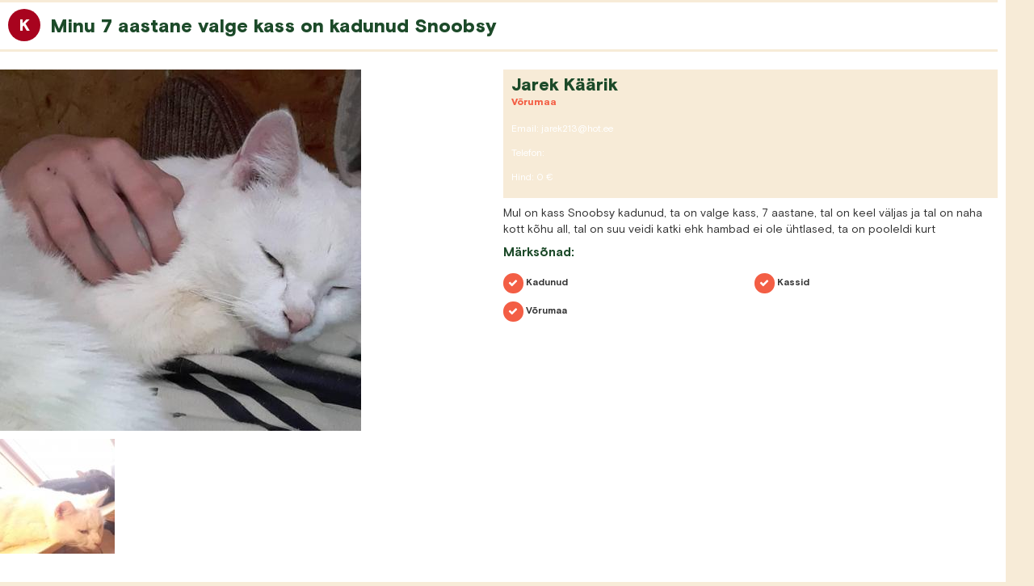

--- FILE ---
content_type: text/html; charset=UTF-8
request_url: https://loom24.ee/beta/print/minu-7-aastane-valge-kass-on-kadunud-snoobsy
body_size: 1485
content:
<!DOCTYPE HTML>
<html lang="et">
<head>
    <meta charset="utf-8">
    <meta http-equiv="X-UA-Compatible" content="IE=edge">
    <meta name="viewport" content="width=device-width, initial-scale=1">
    <meta name="description" content="">
    <meta property="og:title" content="" />
    <meta property="og:image" content="" />
    <link rel="shortcut icon" type="image/png" href="https://loom24.ee/beta/img/icon.png"/>
    <title> Loom24</title>
    <link href='https://fonts.googleapis.com/css?family=Amatic+SC' rel='stylesheet' type='text/css'>
    <script src="//use.typekit.net/djm3ixa.js"></script>
    <script>try{Typekit.load();}catch(e){}</script>
    <link href="https://fontastic.s3.amazonaws.com/MvFUhytDGXSbkSAQuw7RfD/icons.css" rel="stylesheet">
    <!-- ASSETS -->
    <link rel="stylesheet" href="https://loom24.ee/beta/js/select2/css/select2.css">
    <!-- /ASSETS -->
    <link rel="stylesheet" href="https://loom24.ee/beta/css/bootstrap.min.css">
    <link rel="stylesheet" href="https://loom24.ee/beta//build/css/app-10dc5633a8.css">
    <link rel="stylesheet" href="https://loom24.ee/beta/js/jquery-ui/jquery-ui.css"/>
    <link rel="stylesheet" href="https://loom24.ee/beta/js/jquery.fancybox/jquery.fancybox.css"/>

    <script>

        var homeUrl = 'https://loom24.ee/beta';

        var token = 'cQpC00x7cTccbNBEfnKJCEGiIaGdqIq2gwBEEr3e';

        var getUrl = 'https://loom24.ee/beta/getposts';

        var getBreedUrl = 'https://loom24.ee/beta/getbreed';


    </script>

    <!-- HTML5 shim and Respond.js for IE8 support of HTML5 elements and media queries -->
    <!-- WARNING: Respond.js doesn't work if you view the page via file:// -->
    <!--[if lt IE 9]>
    <script src="https://oss.maxcdn.com/html5shiv/3.7.2/html5shiv.min.js"></script>
    <script src="https://oss.maxcdn.com/respond/1.4.2/respond.min.js"></script>
    <![endif]-->
</head>
<body>
<div class="main-container row">
<div class="col-sm-12 col-md-12 green content-container ads onead">
    <div class="status">
                
        
                
    </div>

    <h1>
                                                                                                <div class="status-tag" style="background-color: #a8031e;" title="Kadunud">K</div>
                                                                                        Minu 7 aastane valge kass on kadunud Snoobsy</h1>
    <div class="onead-cont row">
        <!--<div class="breadcrumbs col-sm-6">
            <a href="https://loom24.ee/beta">Avaleht</a>
            <span class="spacer"><span class="icon-angle-right"></span></span>
            <a href="#">Lemmikloomad</a>
            <span class="spacer"><span class="icon-angle-right"></span></span>
            <a href="#">Kassid</a>
            <span class="spacer"><span class="icon-angle-right"></span></span>
            <a href="#">Pärnumaa</a>
        </div>-->
        <div class="col-sm-6">
            <div class="row">
                <!--<span class="add-as-contact col-xs-12 col-sm-6"><a href="">Lisa kontaktiks <span class="icon-acorn"></span></a></span>-->
            </div>
        </div>
        <div class="col-xs-12 make-space"></div>
        <div class="col-xs-6 ad-images">

                                                <img src="https://loom24.ee/beta/uploads/fedab193dc5e95d005c8b5302368ece72b2c2743-image447x447-crop.jpg" class="img-responsive" alt=""/>



                                        <div class="row small-images">
                                                                                                            
                                                        <div class="col-xs-4">
                            <img src="https://loom24.ee/beta/uploads/9f0081cd51cfefcfdf1d15c3787ef1d3ffb6e9b4-image142x142-crop.jpg" class="img-responsive" alt=""/>
                                    </div>
                                                                                
            </div>
        </div>
        <div class="col-xs-6 ad-information">
            <div class="information-container">
                <div class="row">
                    <span class="ad-owner col-xs-12">Jarek K&auml;&auml;rik</span>
                    <span class="col-xs-12 location">V&otilde;rumaa</span>
                    <div class="col-sm-6" style="color:#fff;">
                        <ul>
                            <li>Email: jarek213@hot.ee</li>
                            <li>Telefon: </li>
                            <li>Hind:                                     0 €
                                </li>
                        </ul>
                    </div>
                </div>
            </div>

            <p>Mul on kass Snoobsy kadunud, ta on valge kass, 7 aastane, tal on keel väljas ja tal on naha kott kõhu all, tal on suu veidi katki ehk hambad ei ole ühtlased, ta on pooleldi kurt</p>
                                        <h3>M&auml;rks&otilde;nad:</h3>
                <div class="pros">
                    <div class="row">
                        <div class="col-sm-6">
                            <ul>
                                                                                                                                                                                <li><span class="check-round"><span class="icon-check-mark"></span></span> Kadunud</li>
                                    
                                                                                                        
                                                                                                                                                <li><span class="check-round"><span class="icon-check-mark"></span></span> V&otilde;rumaa</li>
                                    
                                                            </ul>
                        </div>
                        <div class="col-sm-6">
                            <ul>
                                                                                                    
                                    
                                                                    
                                                                            <li><span class="check-round"><span class="icon-check-mark"></span></span> Kassid</li>
                                    
                                                                    
                                    
                                                            </ul>
                        </div>
                    </div>
            </div>
                    </div>
    </div>
</div>
<script>
    window.print();
</script>
</body>
</html>
